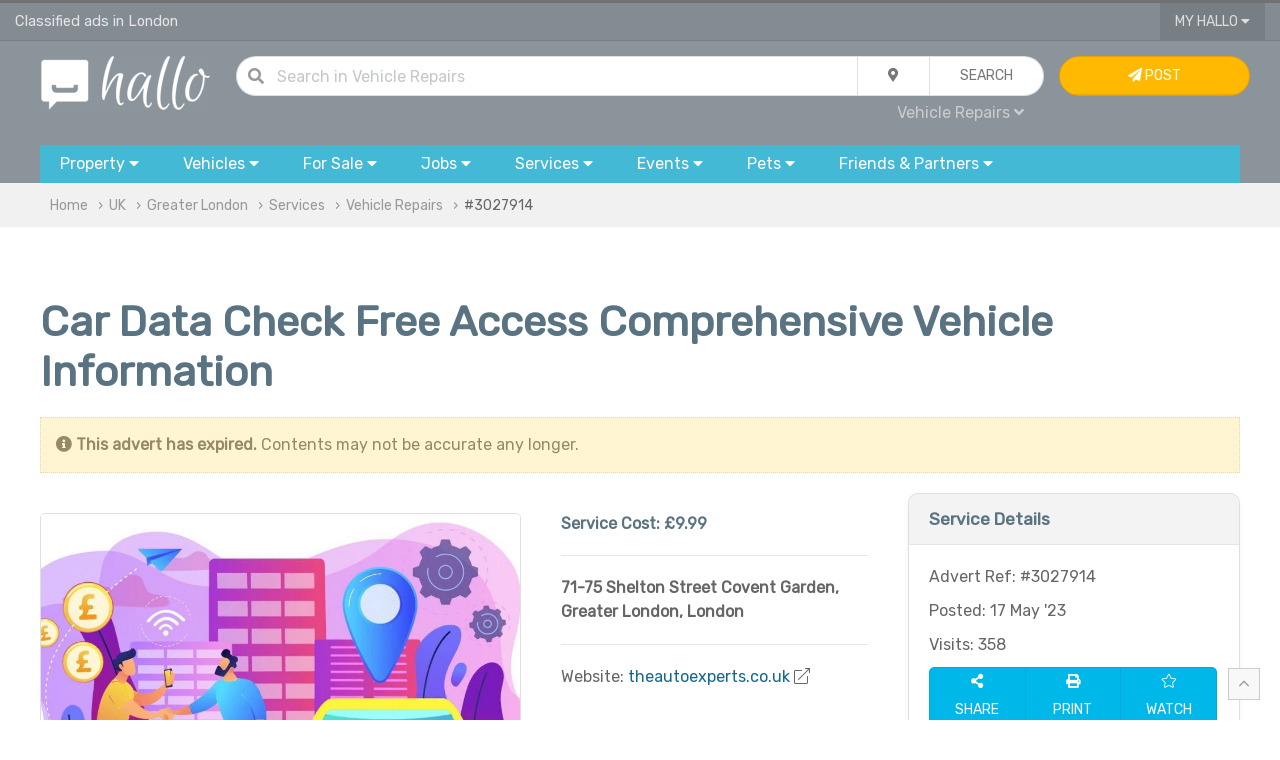

--- FILE ---
content_type: text/html; charset=UTF-8
request_url: https://www.hallo.co.uk/ads/car-van-repair-services/car-data-check-free-access-comprehensive-vehicle-information/3027914
body_size: 13792
content:
<!doctype html>
<html prefix="og: http://ogp.me/ns#">
<head>
    <!-- Global site tag (gtag.js) - Google Analytics -->
    <script async src="https://www.googletagmanager.com/gtag/js?id=UA-144379025-1"></script>
    <script>
        window.dataLayer = window.dataLayer || [];

        function gtag() {
            dataLayer.push(arguments);
        }

        gtag('js', new Date());

        gtag('config', 'UA-144379025-1');
    </script>

            <title>Car Data Check Free  Access Comprehensive Vehicle Information | London | Greater London | Hallo</title>
        <meta charset="utf-8">

    <meta name="viewport" content="width=device-width, initial-scale=1.0, minimum-scale=1.0"/>
    <meta name="keywords" content="Vehicle Repairs, , car repairs, van repairs, repairs, van repairs services, Uk, , London, Greater London, UK"/>
    <meta name="description" content="Perform a free car data check  with The Auto Experts and access comprehensive information about any vehicle. Obtain vital details such as make, m"/>
    <link rel="shortcut icon" href="/favicon.ico" type="image/x-icon">


    <meta property="og:title" content="Car Data Check Free  Access Comprehensive Vehicle Information | London | Greater London | Hallo"/>
    <meta property="og:description" content="Perform a free car data check  with The Auto Experts and access comprehensive information about any vehicle. Obtain vital details such as make, m"/>
    <meta property="og:type" content="website"/>
    <meta property="og:url" content="https://www.hallo.co.uk/ads/car-van-repair-services/car-data-check-free-access-comprehensive-vehicle-information/3027914"/>
    <meta property="og:site_name" content="Hallo.co.uk">
    <meta property="og:locale" content="en_GB">
    <meta property="og:country-name" content="United Kingdom"/>

    
    <meta name="robots" content="index, follow"/>

                <meta property="og:image" content="https://cnt.hallo.co.uk/u/185930/i/1684326137_free_hpi_checker.jpg"/>
        <meta property="og:image:alt" content="preview image 1 for Car Data Check Free  Access Comprehensive Vehicle Information"/>
    
            <meta property="og:region" content="Greater London"/>
                <meta property="og:locality" content="London"/>
                <meta property="og:postal-code" content="WC2H 9JQ"/>
        <meta property="og:phone_number" content="+447592303512"/>


    <meta name="twitter:card" content="summary"/>
    <meta name="twitter:site" content="@hallo_uk"/>
    <meta name="twitter:title" content="Car Data Check Free  Access Comprehensive Vehicle Information | London | Greater London | Hallo"/>
            <meta name="twitter:image" content="https://cnt.hallo.co.uk/u/185930/i/1684326137_free_hpi_checker.jpg"/>
        <meta name="twitter:url" content="https://www.hallo.co.uk/ads/car-van-repair-services/car-data-check-free-access-comprehensive-vehicle-information/3027914"/>
    <meta name="twitter:description" content="Perform a free car data check  with The Auto Experts and access comprehensive information about any vehicle. Obtain vital details such as make, m"/>

            <link rel="canonical" href="https://www.hallo.co.uk/ads/car-van-repair-services/car-data-check-free-access-comprehensive-vehicle-information/3027914"/>
    
                <link href="/css/uikit.min.css?v=6" rel="stylesheet">
        <link href="/css/grid.min.css?v=6" rel="stylesheet">
        <link href="/css/app.css?v=6" rel="stylesheet">
        <link href="/css/toggles.css?v=6" rel="stylesheet">
        <link href="/css/theme-default.css?v=6" rel="stylesheet">
        <link href="/css/fa.min.css?v=6" rel="stylesheet">
        <link href="/css/fa-solid.min.css?v=6" rel="stylesheet">
        <link href="/css/fa-light.min.css?v=6" rel="stylesheet">
        <link href="/css/fa-brands.min.css?v=6" rel="stylesheet">
        <link href="/css/autocomplete.min.css?v=6" rel="stylesheet">
        <link href="/css/autocomplete.themes.min.css?v=6" rel="stylesheet">
    

        <script>
        var usrSession = false;
        var urlWatch = "/ads/watch/add";
        var urlUnwatch = "/ads/watch/remove";
        var urlFollow = "/my/follow";
        var urlUnfollow = "/my/unfollow";
    </script>
            <script src="/js/uikit.min.js?v=6"></script>
        <script src="/js/jquery.js?v=6"></script>
        <script src="/js/autocomplete.min.js?v=6"></script>
        <script src="/js/global.js?v=6"></script>
    
    <script src="/js/jquery.form.min.js"></script>
    <script>
        function checkContent() {
            email = $("#msg_email").val();
            senderName = $("#msg_user").val();
            if (senderName == '') {
                $("#msg_error").html('Name & valid e-mail address are important when replying to an advert...');
                return false;
            }
            if (email == '') {
                $("#msg_error").html('Name & valid e-mail address are important when replying to an advert...');
                return false;
            }
            return true;
        }

        function validateEmail(email) {
            var re = /^(([^<>()[\]\\.,;:\s@\"]+(\.[^<>()[\]\\.,;:\s@\"]+)*)|(\".+\"))@((\[[0-9]{1,3}\.[0-9]{1,3}\.[0-9]{1,3}\.[0-9]{1,3}\])|(([a-zA-Z\-0-9]+\.)+[a-zA-Z]{2,}))$/;
            return re.test(email);
        }


        function r(who) {
                        var v6611 = '8703512';
            var phone = $(who).text().replace("XXXX", v6611.substring(7 -4));
            $(who).html("<a style='color:white' href='tel:" + phone + "'>" + phone + '</a>');
        }


        function send(wha) {
                        if (!checkContent()) {
                return false;
            }
            $("#msg_error").html('');
            email = $("#msg_email").val();
            if (validateEmail(email)) {
                $("#frm").submit();
            } else {
                $("#msg_error").html('Invalid e-mail address provided...');
            }
                    }

        var options = {
            success: processResponse,
            dataType: 'json'
        };
        $('#frm').ajaxForm(options);

        function processResponse(responseText, statusText, xhr, $form) {
            json = responseText;
            if (json.status == 1) {
                reply();
                notifier(json.msg, 'envelope');
            }
            if (json.status == 0) {
                $("#msg_error").html(json.msg);
            }
        }

        
        function printAd() {
            var url = '/ads/car-van-repair-services/car-data-check-free-access-comprehensive-vehicle-information/3027914?p=print';
            openWin(url, "Print", "800", "640");
        }
    </script>

    <script>
        var loc = 'Uk';

        if (loc.toLowerCase() === 'uk') {
            loc = 'UK';
        }

        $(document).ready(function () {
            $("#q").keypress(function (event) {
                if (event.which == 13) {
                    event.preventDefault();
                    qSearch();
                }
            });
            autocompleteLocation('ql', '/ajax/l/towns_search');
        });

        function setLocation(location) {
            location = location || 'uk';
            $.ajax({
                type: "POST",
                data: {
                    location: location
                },
                async: true,
                url: "/ajax/l/location_set",
            }).done(function (results) {
                if (results.status === 1) {
                    // var pathname = window.location.pathname.split('/');
                    // if(location !== 'uk') {
                    //     pathname[2] = toUrl(location);
                    // } else {
                    //     pathname[2] = '';
                    // }
                    // console.log(window.location.origin)
                    // console.log(pathname.join('/'))
                    // console.log(window.location.search)
                    //
                    // var url = window.location.origin;
                    // console.log(pathname)
                    // if(pathname.length) {
                    //     url += pathname.join('/')
                    // }
                    // url +=window.location.search
                    // window.location.href = '?location='+ toUrl(location);
                }
            });
        }
    </script>
</head>

<body>
    <!-- TOP NAV { -->
        <!-- TOP NAV { -->
<div class="hdr-nav-top">
    <div class="uk-container uk-container-large" style="height: 37px; padding: 0px 15px">
        <div uk-grid class="uk-grid uk-grid-collapse">
            <div class="uk-width-2-3@m uk-width-1-2 uk-text-truncate fc-whi-ed fs-11" style="line-height: 37px" id="top">
                Classified ads in London            </div>
            <div class="uk-width-1-3@m uk-width-1-2 uk-text-right">
                                                <button type="button" class="uk-button uk-button-width-reset uk-button-blank border-remove border-radius-remove" style="padding: 0px 15px">My Hallo <i class="fas fa-caret-down"></i></button>
                <div uk-dropdown="mode: click" class="uk-dropdown uk-dropdown-small" style="">
                    <ul class="uk-nav uk-nav-dropdown uk-text-left">
                                                    <li><a href="/my/sign-in"><i class="fas fa-sign-in"></i> Sign In...</a></li>
                            <li><a href="/register"><i class="fas fa-pen"></i> Sign Up</a></li>
                                            </ul>
                </div>
                                    <a href="#" uk-toggle="target: #navigation-container; cls: uk-visible@m; animation: uk-animation-slide-top;" class="fc-whi uk-margin-small-left uk-hidden@m"><i class="fas fa-bars fs-14"></i></a>
                            </div>
        </div>
    </div>
</div>
<!-- } TOP NAV -->

                                                                                                                                                                                                                                                                                                                                                                                                                                                                                                                                                                                                    
<div class="hdr-nav">
    <!-- NAV { -->
    <div class="uk-container uk-container-large" style="padding: 15px 30px;">
        <div uk-grid class="uk-grid uk-grid-small">
            <div class="uk-width-1-6@m uk-text-center">
                <a href="/" title="Hallo Free Classified Ads"><img alt="Hallo Classifieds Ads" class="uk-width-auto@s uk-width-1-4" src="/gfx/hallo_logo.png"></a>
            </div>
            <div class="uk-width-2-3@m">
                <form class="uk-form">
                    <div class="uk-button-group uk-width-1-1">
                        <dic class="uk-inline uk-width-expand">
                            <div class="uk-form-icon"><i class="fas fa-search"></i></div>
                            <input type="text" class="uk-input uk-width-expand border-radius" style="border-radius: 30px" id="q" value="" placeholder="Search  in Vehicle Repairs ...">
                        </dic>
                        <div class="uk-inline">
                            <button type="button" class="uk-button" id="search_drop"><i class="fas fa-map-marker-alt"></i></button>
                            <div uk-drop="mode: click" >
                                <div class="uk-card uk-card-body uk-card-default uk-card-small">
                                    <div uk-grid class="uk-grid uk-grid-small">
                                        <div class="uk-width-1-1">
                                            <h4>Current Location</h4>
                                        </div>
                                        <div class="uk-width-1-1">
                                            <div class="uk-button-group uk-width-1-1">
                                                <div class="form-icon uk-width-auto uk-form-small"><i class="fas fa-map-marker-alt"></i></div>
                                                <input type="text" name="ql" id="ql" value="UK" class="uk-input uk-form-small uk-width-expand" placeholder="in all UK...">
                                            </div>
                                        </div>
                                        <div class="uk-width-1-1">
                                            <h4>Distance</h4>
                                        </div>
                                        <div class="uk-width-1-1">
                                            <select name="miles_distance" id="miles_distance" class="uk-select uk-form-small uk-width-1-1 uk-width-expand border-radius">
                                                <option selected value="">Within the area</option>
                                                <option  value="3">+3 miles</option>
                                                <option  value="5">+5 miles</option>
                                                <option  value="10">+10 miles</option>
                                                <option  value="15">+15 miles</option>
                                                <option  value="30">+30 miles</option>
                                                <option  value="50">+50 miles</option>
                                                <option  value="75">+75 miles</option>
                                                <option  value="100">+100 miles</option>
                                            </select>
                                        </div>
                                    </div>
                                </div>
                            </div>
                        </div>
                        <button id="qb" class="uk-button uk-width-auto" type="button" onclick="qSearch();"><span class="uk-hidden@m"><i class="fas fa-chevron-right"></i></span><span class="uk-visible@m">Search</span></button>
                    </div>
                    <div class="uk-width-1-1 uk-text-right@m uk-text-center">
                        <div style="padding: 5px">
                            <a id="qc" class="fc-gre fs-12  uk-padding-small">All Categories <i class="fas fa-caret-down"></i></a>
                            <div uk-dropdown="mode: click">
                                <ul class="uk-nav uk-nav-dropdown uk-text-left" style="z-index: 99999">
                                    <li class="uk-nav-header">Search in...</li>
                                    <li><a href="javascript:;" onclick="setCat('All', '');">All</a></li>
                                    <li class="uk-nav-divider"></li>
                                                                                                                                                                                                                                                                                                                                                                                                                                                                                                                                                                                                                                                                                                                                                                                                                                                                                                                                                                                                                                                                                                                                                                                                                                                                                                                                                                    <li><a href="javascript:;" onclick="setCat('Services', 'services')" class="b">Services</a></li>
                                            <li class="uk-nav-divider"></li>
                                                                                            <li><a href="javascript:;" onclick="setCat('Accounting &amp; Finance', 'accounting-financial-services')">Accounting &amp; Finance</a></li>
                                                                                                                                            <li><a href="javascript:;" onclick="setCat('Advertising, Photography &amp; Printing', 'advertising-photography-printing')">Advertising, Photography &amp; Printing</a></li>
                                                                                                                                            <li><a href="javascript:;" onclick="setCat('Legal Advice &amp; Immigration', 'legal-advice-immigration-services')">Legal Advice &amp; Immigration</a></li>
                                                                                                                                            <li><a href="javascript:;" onclick="setCat('Computing &amp; IT', 'computing-and-it-services')">Computing &amp; IT</a></li>
                                                                                                                                            <li><a href="javascript:;" onclick="setCat('Building &amp; Renovation', 'building-and-renovation-services')">Building &amp; Renovation</a></li>
                                                                                                                                            <li><a href="javascript:;" onclick="setCat('Electrical &amp; Plumbing', 'electrical-and-plumbing-services')">Electrical &amp; Plumbing</a></li>
                                                                                                                                            <li><a href="javascript:;" onclick="setCat('Cleaning Services', 'cleaning-services')">Cleaning Services</a></li>
                                                                                                                                            <li><a href="javascript:;" onclick="setCat('Babysitting &amp; Childcare', 'babysitting-and-childcare-services')">Babysitting &amp; Childcare</a></li>
                                                                                                                                            <li><a href="javascript:;" onclick="setCat('Courier, Shipping &amp; Removals', 'courier-shipping-removals-services')">Courier, Shipping &amp; Removals</a></li>
                                                                                                                                            <li><a href="javascript:;" onclick="setCat('Counseling', 'counseling-services')">Counseling</a></li>
                                                                                                                                            <li><a href="javascript:;" onclick="setCat('Health &amp; Beauty', 'health-and-beauty-services')">Health &amp; Beauty</a></li>
                                                                                                                                            <li><a href="javascript:;" onclick="setCat('Tuition &amp; Teaching', 'tuition-and-teaching-services')">Tuition &amp; Teaching</a></li>
                                                                                                                                            <li><a href="javascript:;" onclick="setCat('Translation &amp; Interpreting', 'translation-and-interpreting')">Translation &amp; Interpreting</a></li>
                                                                                                                                            <li><a href="javascript:;" onclick="setCat('Entertainment', 'entertainment-services')">Entertainment</a></li>
                                                                                                                                            <li><a href="javascript:;" onclick="setCat('Travel &amp; Holidays', 'travel-and-holidays')">Travel &amp; Holidays</a></li>
                                                                                                                                            <li><a href="javascript:;" onclick="setCat('Tours &amp; Sightseeing', 'tours-and-sightseeing')">Tours &amp; Sightseeing</a></li>
                                                                                                                                            <li><a href="javascript:;" onclick="setCat('Taxis &amp; Private Hire', 'taxis-and-private-hire')">Taxis &amp; Private Hire</a></li>
                                                                                                                                            <li><a href="javascript:;" onclick="setCat('Rideshare &amp; Car Pooling', 'rideshare-and-car-pooling')">Rideshare &amp; Car Pooling</a></li>
                                                                                                                                            <li><a href="javascript:;" onclick="setCat('Vehicle Repairs', 'car-van-repair-services')">Vehicle Repairs</a></li>
                                                                                                                                            <li><a href="javascript:;" onclick="setCat('Tools &amp; Equipment Hire', 'tools-and-equipment-hire')">Tools &amp; Equipment Hire</a></li>
                                                                                                                                            <li><a href="javascript:;" onclick="setCat('Astrology &amp; Psychics', 'astrology-and-psychics')">Astrology &amp; Psychics</a></li>
                                                                                                                                            <li><a href="javascript:;" onclick="setCat('Security &amp; Safety Services', 'security-and-safety-services')">Security &amp; Safety Services</a></li>
                                                                                                                                                                                                                                                                                                                                                                                                                                                                                                                                                                                                                                                                                                                                                                                                                    

                                                                            <script>
                                            $(document).ready(function () {
                                                setCat('Vehicle Repairs', 'car-van-repair-services')
                                            });
                                        </script>
                                                                    </ul>
                            </div>
                        </div>
                        <span id="qcu" style="display: none"></span>
                    </div>
                </form>
            </div>
            <div class="uk-width-1-6@m uk-visible@m">
                                    <a class="uk-button uk-button uk-button-warning uk-width-1-1" href="/my/sign-in"> <i class="fas fa-paper-plane"></i> Post <span class="uk-visible@xl"> Advert</span></a>
                            </div>
        </div>
    </div>
    <!-- } NAV -->

    <!-- CATS { -->
        <div class="uk-container uk-container-large uk-visible@m" id="navigation-container">
        <div id="navigation">
            <button type="button" class="uk-button uk-width-auto">
                <div class="uk-visible@m">Property <i class="fas fa-caret-down"></i></div>
                <div class="uk-hidden@m"><i class="fas fa-home fs-20 fc-whi" style="line-height: 15pt;"></i></div>
                <div class="uk-hidden@m fc-whi uk-text-center fs-9 uk-text-uppercase" style="line-height: 10pt; margin-bottom: 15px">Property</div>
            </button>
            <div uk-dropdown="mode: click; pos: bottom-justify; boundary: #navigation; boundary-align: true" class="uk-panel-scrollable">
                <div class="bubble">
                    <div class="uk-grid" uk-grid>
                        <div class="uk-width-2-3@m">
                            <div class="uk-card uk-card-body uk-column-1-2@s">
                                <ul class="uk-nav uk-dropdown-nav">
                                    <li class="uk-nav-header fs-13">Property for Rent</li>
                                                                            <li>
                                            <a class="fs-12" href="/flats-and-houses-to-rent" title="Flats &amp; Houses">Flats &amp; Houses</a>
                                        </li>
                                                                            <li>
                                            <a class="fs-12" href="/rooms-to-rent-and-flatshare" title="Rooms">Rooms</a>
                                        </li>
                                                                            <li>
                                            <a class="fs-12" href="/office-space-to-rent" title="Office Space">Office Space</a>
                                        </li>
                                                                            <li>
                                            <a class="fs-12" href="/retail-office-industrial-units-to-rent" title="Retail, Office &amp; Industrial Units">Retail, Office &amp; Industrial Units</a>
                                        </li>
                                                                            <li>
                                            <a class="fs-12" href="/parking-storage-garage-to-rent" title="Parking, Storage &amp; Garage">Parking, Storage &amp; Garage</a>
                                        </li>
                                                                            <li>
                                            <a class="fs-12" href="/holiday-rentals-and-home-swap" title="Holiday Rentals &amp; Home Swap">Holiday Rentals &amp; Home Swap</a>
                                        </li>
                                                                            <li>
                                            <a class="fs-12" href="/hotels-hostels-short-stay-lettings" title="Hotels, Hostels &amp; Short Stay">Hotels, Hostels &amp; Short Stay</a>
                                        </li>
                                                                        <li class="uk-nav-header fs-13">Property for Sale</li>
                                                                            <li>
                                            <a class="fs-12" href="/flats-and-houses-for-sale" title="Flats &amp; Houses">Flats &amp; Houses</a>
                                        </li>
                                                                            <li>
                                            <a class="fs-12" href="/flats-and-houses-overseas-for-sale" title="Flats &amp; Houses Overseas">Flats &amp; Houses Overseas</a>
                                        </li>
                                                                            <li>
                                            <a class="fs-12" href="/retail-office-industrial-units-for-sale" title="Retail, Office &amp; Industrial Units">Retail, Office &amp; Industrial Units</a>
                                        </li>
                                                                    </ul>
                            </div>
                        </div>
                        <div class="uk-width-1-3@m bc-whi-d border-radius border-radius-left-remove uk-visible@m">
                            <div class="uk-card-body">
                                <div class="uk-margin-auto uk-text-middle uk-text-center">
                                <span class="fa-stack fa-2x">
                                    <i class="fas fa-circle fa-stack-2x fc-gre-ed"></i>
                                    <i class="fas fa-home fa-stack-1x fc-whi"></i>
                                </span>
                                </div>
                                <ul class="uk-list uk-list-divider">
                                    <li><i class="fas fa-bookmark"></i> Browse ads for house and flats rentals in UK.</li>
                                    <li><i class="fas fa-bookmark"></i> Find room to rent and flatshare in UK.</li>
                                    <li><i class="fas fa-bookmark"></i> Find the perfect tenants in UK - advertise your house or flat for rent.
                                </ul>
                            </div>
                        </div>
                    </div>
                </div>
            </div>


            <button type="button" class="uk-button uk-width-auto">
                <span class="uk-visible@m">Vehicles <i class="fas fa-caret-down"></i></span>
                <div class="uk-hidden@m"><i class="fas fa-car fs-20 fc-whi" style="line-height: 15pt;"></i></div>
                <div class="uk-hidden@m fc-whi uk-text-center fs-9 uk-text-uppercase" style="line-height: 10pt; margin-bottom: 15px">Cars</div>
            </button>
            <div uk-dropdown="mode: click; pos: bottom-justify; boundary: #navigation; boundary-align: true" class="uk-panel-scrollable">
                <div class="bubble">
                    <div uk-grid class="uk-grid">
                        <div class="uk-width-2-3@m">
                            <div class="uk-card uk-card-body uk-column-1-2@m">
                                <ul class="uk-nav uk-nav-dropdown">
                                    <li class="uk-nav-header fs-13">Cars, Commercial Vehicles & Boats</li>
                                                                            <li>
                                            <a class="fs-12" href="/cars" title="Cars">Cars</a>
                                        </li>
                                                                            <li>
                                            <a class="fs-12" href="/vans-and-commercial-vehicles" title="Vans &amp; Commercial Vehicles">Vans &amp; Commercial Vehicles</a>
                                        </li>
                                                                            <li>
                                            <a class="fs-12" href="/scooters-motorcycles-for-sale" title="Scooters &amp; Motorcycles">Scooters &amp; Motorcycles</a>
                                        </li>
                                                                            <li>
                                            <a class="fs-12" href="/cars-vans-parts-and-salvage" title="Vehicles Parts &amp; Accessories">Vehicles Parts &amp; Accessories</a>
                                        </li>
                                                                            <li>
                                            <a class="fs-12" href="/bicycles" title="Bicycles">Bicycles</a>
                                        </li>
                                                                            <li>
                                            <a class="fs-12" href="/boats-for-sale" title="Boats">Boats</a>
                                        </li>
                                                                            <li>
                                            <a class="fs-12" href="/plates-registration-for-sale" title="Plates &amp; Regs For Sale">Plates &amp; Regs For Sale</a>
                                        </li>
                                                                            <li>
                                            <a class="fs-12" href="/caravans-motorhomes-for-sale" title="Caravans &amp; Motorhomes">Caravans &amp; Motorhomes</a>
                                        </li>
                                                                    </ul>
                            </div>
                        </div>
                        <div class="uk-width-1-3@m bc-whi-d border-radius border-radius-left-remove uk-visible@m">
                            <div class="uk-card-body">
                                <div class="uk-margin-auto uk-text-middle uk-text-center">
                                <span class="fa-stack fa-2x">
                                    <i class="fas fa-circle fa-stack-2x fc-gre-ed"></i>
                                    <i class="fas fa-car fa-stack-1x fc-whi"></i>
                                </span>
                                </div>
                                <ul class="uk-list uk-list-divider">
                                    <li><i class="fas fa-bookmark"></i> Buy or sell your car, van, caravans or boat for sale in UK.</li>
                                    <li><i class="fas fa-bookmark"></i> Sell your car or van quickly with our VRM look up service.</li>
                                    <li><i class="fas fa-bookmark"></i> Pay on site after inspection of the vehicle.</li>
                                </ul>
                            </div>
                        </div>
                    </div>
                </div>
            </div>


            <button type="button" class="uk-button">
                <span class="uk-visible@m">For Sale <i class="fas fa-caret-down"></i></span>
                <div class="uk-hidden@m"><i class="fas fa-tags fs-20 fc-whi" style="line-height: 15pt;"></i></div>
                <div class="uk-hidden@m fc-whi uk-text-center fs-9 uk-text-uppercase" style="line-height: 10pt; margin-bottom: 15px">Items</div>
            </button>
            <div uk-dropdown="mode: click; pos: bottom-justify; boundary: #navigation; boundary-align: true" class="uk-panel-scrollable">
                <div class="bubble">
                    <div class="uk-grid" uk-grid>
                        <div class="uk-width-2-3@m">
                            <div class="uk-card uk-card-body uk-column-1-3@m">
                                <ul class="uk-nav uk-nav-dropdown">
                                    <li class="uk-nav-header fs-13">Electronics</li>
                                                                            <li>
                                            <a class="fs-12" href="/computers-laptops-servers" title="Computers, Laptops &amp; Servers">Computers, Laptops &amp; Servers</a>
                                        </li>
                                                                            <li>
                                            <a class="fs-12" href="/mobiles-tablets-handhelds" title="Mobiles, Tablets &amp; Handhelds">Mobiles, Tablets &amp; Handhelds</a>
                                        </li>
                                                                            <li>
                                            <a class="fs-12" href="/tvs-home-entertainment-systems" title="TV &amp; Home Entertainment">TV &amp; Home Entertainment</a>
                                        </li>
                                                                            <li>
                                            <a class="fs-12" href="/audio-hi-fi-systems" title="Audio &amp; Hi-Fi">Audio &amp; Hi-Fi</a>
                                        </li>
                                                                            <li>
                                            <a class="fs-12" href="/video-games-consoles" title="Video Games &amp; Consoles">Video Games &amp; Consoles</a>
                                        </li>
                                                                            <li>
                                            <a class="fs-12" href="/software-for-sale" title="Software">Software</a>
                                        </li>
                                                                            <li>
                                            <a class="fs-12" href="/cameras-and-photography" title="Cameras &amp; Photography">Cameras &amp; Photography</a>
                                        </li>
                                                                            <li>
                                            <a class="fs-12" href="/pc-office-peripherals-accessories" title="Peripherals &amp; Accessories">Peripherals &amp; Accessories</a>
                                        </li>
                                                                            <li>
                                            <a class="fs-12" href="/telephony-surveilance-networking" title="Telephony, Surveilance &amp; Networking">Telephony, Surveilance &amp; Networking</a>
                                        </li>
                                                                            <li>
                                            <a class="fs-12" href="/in-car-equipment" title="In-Car Entertainment">In-Car Entertainment</a>
                                        </li>
                                                                            <li>
                                            <a class="fs-12" href="/medical-dental-equipment" title="Medical &amp; Dental Equipment">Medical &amp; Dental Equipment</a>
                                        </li>
                                                                        <li class="uk-nav-header fs-13">Home & Garden</li>
                                                                            <li>
                                            <a class="fs-12" href="/furniture-for-sale" title="Furniture">Furniture</a>
                                        </li>
                                                                            <li>
                                            <a class="fs-12" href="/appliances-for-sale" title="Appliances">Appliances</a>
                                        </li>
                                                                            <li>
                                            <a class="fs-12" href="/flooring-carpets-vynil-for-sale" title="Flooring">Flooring</a>
                                        </li>
                                                                            <li>
                                            <a class="fs-12" href="/home-textiles-curtains-bedding-for-sale" title="Textiles">Textiles</a>
                                        </li>
                                                                            <li>
                                            <a class="fs-12" href="/lighting" title="Lighting">Lighting</a>
                                        </li>
                                                                            <li>
                                            <a class="fs-12" href="/garden-tools-equipment-for-sale" title="Garden Tools &amp; Equipment">Garden Tools &amp; Equipment</a>
                                        </li>
                                                                            <li>
                                            <a class="fs-12" href="/gardening-plants-and-supplies" title="Gardening Supplies">Gardening Supplies</a>
                                        </li>
                                                                            <li>
                                            <a class="fs-12" href="/cleaning-and-maintenance" title="Cleaning &amp; Maintenance">Cleaning &amp; Maintenance</a>
                                        </li>
                                                                            <li>
                                            <a class="fs-12" href="/crafts-and-accessories" title="Crafts &amp; Accessories">Crafts &amp; Accessories</a>
                                        </li>
                                                                            <li>
                                            <a class="fs-12" href="/food-and-drink" title="Food &amp; Drink">Food &amp; Drink</a>
                                        </li>
                                                                            <li>
                                            <a class="fs-12" href="/toys-and-games" title="Toys &amp; Games">Toys &amp; Games</a>
                                        </li>
                                                                            <li>
                                            <a class="fs-12" href="/freebies" title="Freebies">Freebies</a>
                                        </li>
                                                                        <li class="uk-nav-header fs-13">Fashion</li>
                                                                            <li>
                                            <a class="fs-12" href="/men-women-kids-clothes" title="Clothing">Clothing</a>
                                        </li>
                                                                            <li>
                                            <a class="fs-12" href="/shoes-and-footware" title="Footware">Footware</a>
                                        </li>
                                                                            <li>
                                            <a class="fs-12" href="/fashion-accessories" title="Accessories">Accessories</a>
                                        </li>
                                                                            <li>
                                            <a class="fs-12" href="/jewellery-and-watches" title="Jewellery &amp; Watches">Jewellery &amp; Watches</a>
                                        </li>
                                                                            <li>
                                            <a class="fs-12" href="/health-and-beauty" title="Health &amp; Beauty">Health &amp; Beauty</a>
                                        </li>
                                                                        <li class="uk-nav-header fs-13">Baby</li>
                                                                            <li>
                                            <a class="fs-12" href="/baby-clothes-shoes-and-accessories" title="Clothes, Shoes &amp; Accessories">Clothes, Shoes &amp; Accessories</a>
                                        </li>
                                                                            <li>
                                            <a class="fs-12" href="/pushchairs-prams-and-car-seats" title="Pushchairs, Prams &amp; Car Seats">Pushchairs, Prams &amp; Car Seats</a>
                                        </li>
                                                                            <li>
                                            <a class="fs-12" href="/baby-maternity-and-pregnancy" title="Maternity &amp; Pregnancy">Maternity &amp; Pregnancy</a>
                                        </li>
                                                                            <li>
                                            <a class="fs-12" href="/baby-and-kids-activity-toys" title="Toys &amp; Activity">Toys &amp; Activity</a>
                                        </li>
                                                                        <li class="uk-nav-header fs-13">Tools & Materials</li>
                                                                            <li>
                                            <a class="fs-12" href="/power-tools-and-equipment-for-sale" title="Power Tools &amp; Equipment">Power Tools &amp; Equipment</a>
                                        </li>
                                                                            <li>
                                            <a class="fs-12" href="/building-materials" title="Building Materials">Building Materials</a>
                                        </li>
                                                                            <li>
                                            <a class="fs-12" href="/plumbing-materials" title="Plumbing Materials">Plumbing Materials</a>
                                        </li>
                                                                            <li>
                                            <a class="fs-12" href="/electrical-materials" title="Electrical Materials">Electrical Materials</a>
                                        </li>
                                                                            <li>
                                            <a class="fs-12" href="/fixings-and-hand-tools" title="Fixing &amp; Hand Tools">Fixing &amp; Hand Tools</a>
                                        </li>
                                                                            <li>
                                            <a class="fs-12" href="/access-equipment" title="Access">Access</a>
                                        </li>
                                                                        <li class="uk-nav-header fs-13">Collectibles & Antiques</li>
                                                                            <li>
                                            <a href="/antique-old-printed-photographic" title="Printed &amp; Photographic">Printed &amp; Photographic</a>
                                        </li>
                                                                            <li>
                                            <a href="/antique-tools-and-equipment" title="Tools &amp; Equipment">Tools &amp; Equipment</a>
                                        </li>
                                                                            <li>
                                            <a href="/antique-accessories-and-wearables" title="Accessories &amp; Wearables">Accessories &amp; Wearables</a>
                                        </li>
                                                                            <li>
                                            <a href="/antiuqe-crafts-and-art" title="Art &amp; Craft">Art &amp; Craft</a>
                                        </li>
                                                                            <li>
                                            <a href="/collectibles-and-technology" title="Technology">Technology</a>
                                        </li>
                                                                            <li>
                                            <a href="/minerals-and-fossils" title="Minerals &amp; Fossils">Minerals &amp; Fossils</a>
                                        </li>
                                                                            <li>
                                            <a href="/antique-furniture-for-sale" title="Furniture">Furniture</a>
                                        </li>
                                                                        <li class="uk-nav-header fs-13">Leisure</li>
                                                                            <li>
                                            <a class="fs-12" href="/books-cds-dvds-for-sale" title="Books, CDs, DVDs">Books, CDs, DVDs</a>
                                        </li>
                                                                            <li>
                                            <a class="fs-12" href="/sport-and-activity-equipment-for-sale" title="Sport &amp; Activity Equipment">Sport &amp; Activity Equipment</a>
                                        </li>
                                                                            <li>
                                            <a class="fs-12" href="/music-instruments-for-sale" title="Musical Instruments">Musical Instruments</a>
                                        </li>
                                                                            <li>
                                            <a class="fs-12" href="/hobby-and-crafts" title="Hobby &amp; Crafts">Hobby &amp; Crafts</a>
                                        </li>
                                                                            <li>
                                            <a class="fs-12" href="/celabrations-and-occasions" title="Celebrations &amp; Occasions">Celebrations &amp; Occasions</a>
                                        </li>
                                                                        <li class="uk-nav-header fs-13">Businesses for Sale</li>
                                                                            <li>
                                            <a class="fs-12" href="/domains-and-websites-for-sale" title="Domains &amp; Websites For Sale">Domains &amp; Websites For Sale</a>
                                        </li>
                                                                            <li>
                                            <a class="fs-12" href="/cafes-bars-restaurants-for-sale" title="Cafes, Bars &amp; Restaurants">Cafes, Bars &amp; Restaurants</a>
                                        </li>
                                                                            <li>
                                            <a class="fs-12" href="/shops-and-workshops-for-sale" title="Shops &amp; Workshops">Shops &amp; Workshops</a>
                                        </li>
                                                                            <li>
                                            <a class="fs-12" href="/business-in-services-for-sale" title="Services">Services</a>
                                        </li>
                                                                            <li>
                                            <a class="fs-12" href="/businesses-for-sale" title="Trade, Distribution &amp; Manufacturing">Trade, Distribution &amp; Manufacturing</a>
                                        </li>
                                                                    </ul>
                            </div>
                        </div>
                        <div class="uk-width-1-3@m bc-whi-d border-radius border-radius-left-remove uk-visible@m">
                            <div class="uk-card uk-card-body">
                                <div class="uk-margin-auto uk-text-middle uk-text-center">
                                <span class="fa-stack fa-2x">
                                    <i class="fas fa-circle fa-stack-2x fc-gre-ed"></i>
                                    <i class="fas fa-tags fa-stack-1x fc-whi"></i>
                                </span>
                                </div>
                                <ul class="uk-list uk-list-divider">
                                    <li><i class="fas fa-bookmark"></i> Buy & sell new and used goods and electronics.</li>
                                    <li><i class="fas fa-bookmark"></i> Sell products & events tickets with <i class="fab fa-paypal"></i> PayPal.</li>
                                </ul>
                            </div>
                        </div>
                    </div>
                </div>
            </div>


            <button type="button" class="uk-button">
                <span class="uk-visible@m">Jobs <i class="fas fa-caret-down"></i></span>
                <div class="uk-hidden@m"><i class="fas fa-users fs-20 fc-whi" style="line-height: 15pt;"></i></div>
                <div class="uk-hidden@m fc-whi uk-text-center fs-9 uk-text-uppercase" style="line-height: 10pt; margin-bottom: 15px">Jobs</div>
            </button>
            <div uk-dropdown="mode: click; pos: bottom-justify; boundary: #navigation; boundary-align: true" class="uk-panel-scrollable">
                <div class="bubble">
                    <div class="uk-grid" uk-grid>
                        <div class="uk-width-2-3@m">
                            <div class="uk-card uk-card-body uk-column-1-2@m">
                                <ul class="uk-nav uk-nav-dropdown">
                                    <li class="uk-nav-header fs-13">Pofessional & Retail Job Vacancies</li>
                                                                            <li>
                                            <a href="/jobs-in-telecoms-and-engineering" title="Telecoms &amp; Computers">Telecoms &amp; Computers</a>
                                        </li>
                                                                            <li>
                                            <a href="/jobs-in-admin-and-office" title="Admin &amp; Office">Admin &amp; Office</a>
                                        </li>
                                                                            <li>
                                            <a href="/jobs-in-art-media-and-design" title="Art, Media &amp; Design">Art, Media &amp; Design</a>
                                        </li>
                                                                            <li>
                                            <a href="/jobs-in-business-and-management" title="Business &amp; Management">Business &amp; Management</a>
                                        </li>
                                                                            <li>
                                            <a href="/jobs-in-customer-services" title="Customer Services">Customer Services</a>
                                        </li>
                                                                            <li>
                                            <a href="/jobs-in-education-and-training" title="Education &amp; Training">Education &amp; Training</a>
                                        </li>
                                                                            <li>
                                            <a href="/jobs-in-engineering-and-architecture" title="Engineering &amp; Architecture">Engineering &amp; Architecture</a>
                                        </li>
                                                                            <li>
                                            <a href="/jobs-in-childcare-and-social-care" title="Childcare &amp; Social Care">Childcare &amp; Social Care</a>
                                        </li>
                                                                            <li>
                                            <a href="/jobs-in-medical-and-health" title="Medical &amp; Health">Medical &amp; Health</a>
                                        </li>
                                                                            <li>
                                            <a href="/jobs-in-bar-restaurant-and-hotels" title="Bar, Restaurant &amp; Hotels">Bar, Restaurant &amp; Hotels</a>
                                        </li>
                                                                            <li>
                                            <a href="/jobs-in-sales-and-business-development" title="Sales &amp; Business Development">Sales &amp; Business Development</a>
                                        </li>
                                                                            <li>
                                            <a href="/jobs-in-software-web-development" title="Software &amp; Web Development">Software &amp; Web Development</a>
                                        </li>
                                                                            <li>
                                            <a href="/jobs-in-bands-musicians-djs" title="Bands, Musicians &amp; DJs">Bands, Musicians &amp; DJs</a>
                                        </li>
                                                                            <li>
                                            <a href="/jobs-in-skilled-trade-and-craft" title="Skilled Trade &amp; Craft">Skilled Trade &amp; Craft</a>
                                        </li>
                                                                            <li>
                                            <a href="/jobs-in-accounting-and-finance" title="Accounting &amp; Finance">Accounting &amp; Finance</a>
                                        </li>
                                                                            <li>
                                            <a href="/jobs-in-agriculture" title="Agriculture">Agriculture</a>
                                        </li>
                                                                            <li>
                                            <a href="/jobs-in-aerospace" title="Aerospace">Aerospace</a>
                                        </li>
                                                                            <li>
                                            <a href="/jobs-in-automotive" title="Automotive">Automotive</a>
                                        </li>
                                                                            <li>
                                            <a href="/jobs-in-legal-and-law" title="Legal &amp; Law">Legal &amp; Law</a>
                                        </li>
                                                                            <li>
                                            <a href="/jobs-in-leisure-and-sport" title="Leisure &amp; Sport">Leisure &amp; Sport</a>
                                        </li>
                                                                            <li>
                                            <a href="/jobs-in-logistics-and-distribution" title="Logistics &amp; Distribution">Logistics &amp; Distribution</a>
                                        </li>
                                                                            <li>
                                            <a href="/jobs-in-manufacturing" title="Manufacturing">Manufacturing</a>
                                        </li>
                                                                            <li>
                                            <a href="/volunteer-and-charity-jobs" title="Volunteer &amp; Charity">Volunteer &amp; Charity</a>
                                        </li>
                                                                            <li>
                                            <a href="/jobs-in-public-sector-and-government" title="Public Sector &amp; Government">Public Sector &amp; Government</a>
                                        </li>
                                                                            <li>
                                            <a href="/jobs-in-recruitment" title="Recruitment">Recruitment</a>
                                        </li>
                                                                            <li>
                                            <a href="/jobs-in-science-and-research" title="Science &amp; Research">Science &amp; Research</a>
                                        </li>
                                                                            <li>
                                            <a href="/jobs-in-transport-and-rail" title="Transport &amp; Rail">Transport &amp; Rail</a>
                                        </li>
                                                                            <li>
                                            <a href="/jobs-in-travel-and-tourism" title="Travel &amp; Tourism">Travel &amp; Tourism</a>
                                        </li>
                                                                            <li>
                                            <a href="/jobs-in-retail" title="Retail">Retail</a>
                                        </li>
                                                                            <li>
                                            <a href="/jobs-in-property-and-housing" title="Property &amp; Housing">Property &amp; Housing</a>
                                        </li>
                                                                            <li>
                                            <a href="/jobs-in-insurance" title="Insurance">Insurance</a>
                                        </li>
                                                                            <li>
                                            <a href="/jobs-in-military-and-defence" title="Military &amp; Defence">Military &amp; Defence</a>
                                        </li>
                                                                            <li>
                                            <a href="/general-jobs" title="General Jobs">General Jobs</a>
                                        </li>
                                                                            <li>
                                            <a href="/part-time-and-weekend-jobs" title="Part Time &amp; Weekend">Part Time &amp; Weekend</a>
                                        </li>
                                                                    </ul>
                            </div>
                        </div>
                        <div class="uk-width-1-3@m bc-whi-d border-radius border-radius-left-remove uk-visible@m">
                            <div class="uk-card uk-card-body">
                                <div class="uk-margin-auto uk-text-middle uk-text-center">
                                <span class="fa-stack fa-2x">
                                    <i class="fas fa-circle fa-stack-2x fc-gre-ed"></i>
                                    <i class="fas fa-users fa-stack-1x fc-whi"></i>
                                </span>
                                </div>
                                <ul class="uk-list uk-list-divider">
                                    <li><i class="fas fa-bookmark"></i> Find a full time or part time jobs in Uk.</li>
                                    <li><i class="fas fa-bookmark"></i> Upload your CV and speed up your job applications.</li>
                                    <li><i class="fas fa-bookmark"></i> Are you a job agency? Upload your jobs.</li>
                                </ul>
                            </div>
                        </div>
                    </div>
                </div>
            </div>

            <button type="button" class="uk-button">
                <span class="uk-visible@m">Services <i class="fas fa-caret-down"></i></span>
                <div class="uk-hidden@m"><i class="fas fa-thumbs-up fs-20 fc-whi" style="line-height: 15pt;"></i></div>
                <div class="uk-hidden@m fc-whi uk-text-center fs-9 uk-text-uppercase" style="line-height: 10pt; margin-bottom: 15px">Services</div>
            </button>
            <div uk-dropdown="mode: click; pos: bottom-justify; boundary: #navigation; boundary-align: true" class="uk-panel-scrollable">
                <div class="bubble">
                    <div class="uk-grid" uk-grid>
                        <div class="uk-width-2-3@m">
                            <div class="uk-card uk-card-body uk-column-1-2@m">
                                <ul class="uk-nav uk-nav-dropdown">
                                    <li class="uk-nav-header fs-13">Skilled Services</li>
                                                                            <li><a class="fs-12" href="/accounting-financial-services" title="Accounting &amp; Finance">Accounting &amp; Finance</a></li>
                                                                            <li><a class="fs-12" href="/advertising-photography-printing" title="Advertising, Photography &amp; Printing">Advertising, Photography &amp; Printing</a></li>
                                                                            <li><a class="fs-12" href="/legal-advice-immigration-services" title="Legal Advice &amp; Immigration">Legal Advice &amp; Immigration</a></li>
                                                                            <li><a class="fs-12" href="/computing-and-it-services" title="Computing &amp; IT">Computing &amp; IT</a></li>
                                                                            <li><a class="fs-12" href="/building-and-renovation-services" title="Building &amp; Renovation">Building &amp; Renovation</a></li>
                                                                            <li><a class="fs-12" href="/electrical-and-plumbing-services" title="Electrical &amp; Plumbing">Electrical &amp; Plumbing</a></li>
                                                                            <li><a class="fs-12" href="/cleaning-services" title="Cleaning Services">Cleaning Services</a></li>
                                                                            <li><a class="fs-12" href="/babysitting-and-childcare-services" title="Babysitting &amp; Childcare">Babysitting &amp; Childcare</a></li>
                                                                            <li><a class="fs-12" href="/translation-and-interpreting" title="Translation &amp; Interpreting">Translation &amp; Interpreting</a></li>
                                                                            <li><a class="fs-12" href="/car-van-repair-services" title="Vehicle Repairs">Vehicle Repairs</a></li>
                                                                        <li class="uk-nav-header fs-13">Health & Beauty Services</li>
                                                                            <li><a class="fs-12" href="/counseling-services" title="Counseling">Counseling</a></li>
                                                                            <li><a class="fs-12" href="/health-and-beauty-services" title="Health &amp; Beauty">Health &amp; Beauty</a></li>
                                                                        <li class="uk-nav-header fs-13">Transportation</li>
                                                                            <li><a class="fs-12" href="/courier-shipping-removals-services" title="Courier, Shipping &amp; Removals">Courier, Shipping &amp; Removals</a></li>
                                                                            <li><a class="fs-12" href="/taxis-and-private-hire" title="Taxis &amp; Private Hire">Taxis &amp; Private Hire</a></li>
                                                                            <li><a class="fs-12" href="/rideshare-and-car-pooling" title="Rideshare &amp; Car Pooling">Rideshare &amp; Car Pooling</a></li>
                                                                        <li class="uk-nav-header fs-13">Tuition</li>
                                                                            <li><a class="fs-12" href="/tuition-and-teaching-services" title="Tuition &amp; Teaching">Tuition &amp; Teaching</a></li>
                                                                        <li class="uk-nav-header fs-13">Travel & Entertainment</li>
                                                                            <li><a class="fs-12" href="/entertainment-services" title="Entertainment">Entertainment</a></li>
                                                                            <li><a class="fs-12" href="/travel-and-holidays" title="Travel &amp; Holidays">Travel &amp; Holidays</a></li>
                                                                            <li><a class="fs-12" href="/tours-and-sightseeing" title="Tours &amp; Sightseeing">Tours &amp; Sightseeing</a></li>
                                    
                                    <li class="uk-nav-header fs-13">Other Services</li>
                                                                            <li><a class="fs-12" href="/tools-and-equipment-hire" title="Tools &amp; Equipment Hire">Tools &amp; Equipment Hire</a></li>
                                                                            <li><a class="fs-12" href="/astrology-and-psychics" title="Astrology &amp; Psychics">Astrology &amp; Psychics</a></li>
                                                                    </ul>
                            </div>
                        </div>
                        <div class="uk-width-1-3@m uk-visible@m bc-whi-d border-radius border-radius-left-remove uk-visible@m">
                            <div class="uk-card uk-card-body">
                                <div class="uk-margin-auto uk-text-middle uk-text-center">
                                <span class="fa-stack fa-2x">
                                    <i class="fas fa-circle fa-stack-2x fc-gre-ed"></i>
                                    <i class="fas fa-thumbs-up fa-stack-1x fc-whi"></i>
                                </span>
                                </div>
                                <ul class="uk-list uk-list-divider">
                                    <li><i class="fas fa-bookmark"></i> Advertise your cleaning or removal services business on Hallo in Uk.</li>
                                    <li><i class="fas fa-bookmark"></i> Advertise your services in UK with classified ads.</li>
                                    <li><i class="fas fa-bookmark"></i> Find local services in UK.</li>
                                </ul>
                            </div>
                        </div>
                    </div>
                </div>
            </div>


            <button type="button" class="uk-button">
                <span class="uk-visible@m">Events <i class="fas fa-caret-down"></i></span>
                <div class="uk-hidden@m"><i class="fas fa-ticket fs-20 fc-whi" style="line-height: 15pt;"></i></div>
                <div class="uk-hidden@m fc-whi uk-text-center fs-9 uk-text-uppercase" style="line-height: 10pt; margin-bottom: 15px">Events</div>
            </button>
            <div uk-dropdown="mode: click; pos: bottom-justify; boundary: #navigation; boundary-align: true" class="uk-panel-scrollable">
                <div class="bubble">
                    <div class="uk-grid" uk-grid>
                        <div class="uk-width-2-3@m">
                            <div class="uk-card uk-card-body uk-column-1-1">
                                <ul class="uk-nav uk-nav-dropdown">
                                    <li class="uk-nav-header fs-13">Entertainment</li>
                                                                            <li>
                                            <a class="fs-12" href="/theatre-comedy-musicals-plays" title="Theatre &amp; Performance Art">Theatre &amp; Performance Art</a>
                                        </li>
                                                                            <li>
                                            <a class="fs-12" href="/music-and-concerts" title="Music &amp; Nightlife">Music &amp; Nightlife</a>
                                        </li>
                                                                            <li>
                                            <a class="fs-12" href="/fairs-and-exhibitions" title="Fairs &amp; Exhibitions">Fairs &amp; Exhibitions</a>
                                        </li>
                                                                            <li>
                                            <a class="fs-12" href="/sports-and-leisure-events" title="Sport &amp; Leisure">Sport &amp; Leisure</a>
                                        </li>
                                                                            <li>
                                            <a class="fs-12" href="/networking-events" title="Networking Events">Networking Events</a>
                                        </li>
                                                                            <li>
                                            <a class="fs-12" href="/community-events" title="Community Events">Community Events</a>
                                        </li>
                                                                    </ul>
                            </div>
                        </div>
                        <div class="uk-width-1-3@m bc-whi-d border-radius border-radius-left-remove uk-visible@m">
                            <div class="uk-card uk-card-body">
                                <div class="uk-margin-auto uk-text-middle uk-text-center">
                                <span class="fa-stack fa-2x">
                                    <i class="fas fa-circle fa-stack-2x fc-gre-ed"></i>
                                    <i class="fas fa-ticket fa-stack-1x fc-whi"></i>
                                </span>
                                </div>
                                <ul class="uk-list uk-list-divider">
                                    <li><i class="fas fa-bookmark"></i> Find concerts, music events, classes, theatres and more in Uk.</li>
                                    <li><i class="fas fa-bookmark"></i> Find current and up coming events in UK - concerts, theatres, exhibitions and more.</li>
                                    <li><i class="fas fa-bookmark"></i> Advertise your own event in UK.</li>
                                </ul>
                            </div>
                        </div>
                    </div>
                </div>
            </div>


            <button type="button" class="uk-button">
                <span class="uk-visible@m">Pets <i class="fas fa-caret-down"></i></span>
                <div class="uk-hidden@m"><i class="fas fa-paw fs-20 fc-whi" style="line-height: 15pt;"></i></div>
                <div class="uk-hidden@m fc-whi uk-text-center fs-9 uk-text-uppercase" style="line-height: 10pt; margin-bottom: 15px">Pets</div>
            </button>
            <div uk-dropdown="mode: click; pos: bottom-justify; boundary: #navigation; boundary-align: true" class="uk-panel-scrollable">
                <div class="bubble">
                    <div class="uk-grid" uk-grid>
                        <div class="uk-width-2-3@m">
                            <div class="uk-card uk-card-body uk-column-1-1">
                                <ul class="uk-nav uk-nav-dropdown">
                                    <li class="uk-nav-header fs-13">For Pet Lovers</li>
                                                                            <li>
                                            <a class="fs-12" href="/pets-for-sale" title="Pets For Sale">Pets For Sale</a>
                                        </li>
                                                                            <li>
                                            <a class="fs-12" href="/equipment-and-accessories-for-pets" title="Equipment &amp; Accessories">Equipment &amp; Accessories</a>
                                        </li>
                                                                            <li>
                                            <a class="fs-12" href="/missing-lost-and-found-pets" title="Missing, Lost &amp; Found">Missing, Lost &amp; Found</a>
                                        </li>
                                                                            <li>
                                            <a class="fs-12" href="/petsitters-and-dogwalkers" title="Petsitters &amp; Dogwalkers">Petsitters &amp; Dogwalkers</a>
                                        </li>
                                                                    </ul>
                            </div>
                        </div>
                        <div class="uk-width-1-3@m bc-whi-d border-radius border-radius-left-remove uk-visible@m">
                            <div class="uk-card uk-card-body">
                                <div class="uk-margin-auto uk-text-middle uk-text-center">
                                <span class="fa-stack fa-2x">
                                    <i class="fas fa-circle fa-stack-2x fc-gre-ed"></i>
                                    <i class="fas fa-paw fa-stack-1x fc-whi"></i>
                                </span>
                                </div>
                                <ul class="uk-list uk-list-divider">
                                    <li><i class="fas fa-bookmark"></i> Dogs & puppies, cats & kittens, aquriums, food and accessories .
                                    <li><i class="fas fa-bookmark"></i> Beware of scammers! Never send money upfront.</li>
                                    <li><i class="fas fa-bookmark"></i> Animals should be collected personally, with best of care in transportation.</li>
                                </ul>
                            </div>
                        </div>
                    </div>
                </div>
            </div>

            <button type="button" class="uk-button">
                <span class="uk-visible@m"><span class="uk-hidden@l">Love</span><span class="uk-visible@l">Friends & Partners</span> <i class="fas fa-caret-down"></i></span>
                <div class="uk-hidden@m"><i class="fas fa-heart fs-20 fc-whi" style="line-height: 15pt;"></i></div>
                <div class="uk-hidden@m fc-whi uk-text-center fs-9 uk-text-uppercase" style="line-height: 10pt; margin-bottom: 15px">Love</div>
            </button>
            <div uk-dropdown="mode: click; pos: bottom-justify; boundary: #navigation; boundary-align: true" class="uk-panel-scrollable">
                <div class="bubble">
                    <div class="uk-grid" uk-grid>
                        <div class="uk-width-2-3@m">
                            <div class="uk-card uk-card-body uk-column-1-1">
                                <ul class="uk-nav uk-nav-dropdown">
                                    <li class="uk-nav-header fs-13">Friends & Partners</li>
                                                                            <li>
                                            <a class="fs-12" href="/friends">Friends</a>
                                        </li>
                                                                            <li>
                                            <a class="fs-12" href="/women-seeking-women">Women Seeking Women</a>
                                        </li>
                                                                            <li>
                                            <a class="fs-12" href="/women-seeking-men">Women Seeking Men</a>
                                        </li>
                                                                            <li>
                                            <a class="fs-12" href="/men-seeking-women">Men Seeking Women</a>
                                        </li>
                                                                            <li>
                                            <a class="fs-12" href="/men-seeking-men">Men Seeking Men</a>
                                        </li>
                                                                            <li>
                                            <a class="fs-12" href="/casual-encounters">Casual Encounters</a>
                                        </li>
                                                                            <li>
                                            <a class="fs-12" href="/escorts_and_massages">Escorts &amp; Massages</a>
                                        </li>
                                                                            <li>
                                            <a class="fs-12" href="/agencies">Dating &amp; Matchmaking Services</a>
                                        </li>
                                                                    </ul>
                            </div>
                        </div>
                        <div class="uk-width-1-3@m bc-whi-d border-radius border-radius-left-remove uk-visible@m">
                            <div class="uk-card uk-card-body">
                                <div class="uk-margin-auto uk-text-middle uk-text-center">
                                <span class="fa-stack fa-2x">
                                    <i class="fas fa-circle fa-stack-2x fc-gre-ed"></i>
                                    <i class="fas fa-heart fa-stack-1x fc-whi"></i>
                                </span>
                                </div>
                                <ul class="uk-list uk-list-divider">
                                    <li><i class="fas fa-bookmark"></i> Find friends and date other women and men in UK.
                                    <li><i class="fas fa-bookmark"></i> Advertise health & beauty or massage services with <a class="uk-link-muted" href="javascript:;" onclick="openWin('/help/adbid.html', 'ab', 512, 384)">AdBids</a>.</li>
                                    <li><i class="fas fa-bookmark"></i> Bump-up your adverts automatically every 7 days with <a class="uk-link-muted" href="javascript:;" onclick="openWin('/help/adbot.html', 'ab', 512, 384)">AdBots</a>.</li>
                                </ul>
                            </div>
                        </div>
                    </div>
                </div>
            </div>
        </div>
                    <script>
                setCat('Vehicle Repairs', 'car-van-repair-services');
            </script>
                        <!-- } CATS -->
    </div>
</div>
    <!-- TOP NAV } -->

    <div class="sub-nav">
        <div class="uk-container uk-container-large">
            <ul class="uk-breadcrumb" style="padding: 10px;">
                <li><a href="/"><span class="uk-visible@m">Home</span><span class="uk-hidden@m"><i class="fas fa-home"></i></span></a></li>

                                    <li class="uk-visible@m"><a href="/car-van-repair-services">UK</a></li>
                
                                    <li class="uk-visible@m"><a href="/car-van-repair-services/greater-london">Greater London</a></li>
                
                                                                                <li><a href="/services/london">Services</a></li>
                                        <li><a href="/car-van-repair-services/london">Vehicle Repairs</a></li>
                

                                <li class="uk-active"><span>#3027914</span></li>
            </ul>
        </div>
    </div>

<!-- BODY { -->
<div class="uk-container uk-container-large" style="margin-bottom: 30px; min-height: 800px;">
                    <main class="uk-container uk-container-large uk-margin-auto" style="margin-bottom: 30px; min-height: 800px;">
        <header class="uk-width-1-1 uk-margin-large-top">
            <h1 class="uk-article-title">Car Data Check Free  Access Comprehensive Vehicle Information</h1>
                                        <div class="uk-alert uk-alert-warning"><i class="fas fa-info-circle"></i> <strong>This advert has expired.</strong> Contents may not be accurate any longer.</div>
                    </header>
        <div uk-grid class="uk-grid uk-margin-top">
            <div class="uk-width-7-10@l">
                <div uk-grid class="uk-grid">
                    <div class="uk-width-3-5@m uk-margin-top">
                        <div class="uk-cover-container">
                            <div id="slideshow_images" class="uk-visible-toggle uk-light" uk-slideshow="ratio: 4:3">
                                <div uk-lightbox="animation: slide">
                                    <ul class="uk-slideshow-items uk-border-rounded box-window">
                                                                                                                                                                                                                                <li>
                                                    <a class="uk-position-cover" data-type="image" href="https://cnt.hallo.co.uk/u/185930/i/1684326137_free_hpi_checker.jpg" data-caption="Car Data Check Free  Access Comprehensive Vehicle Information 2">
                                                        <img  src="https://cnt.hallo.co.uk/u/185930/i/1684326137_free_hpi_checker.jpg" title="Car Data Check Free  Access Comprehensive Vehicle Information 2" alt="Car Data Check Free  Access Comprehensive Vehicle Information 2 Image" class="uk-border-rounded" uk-cover>
                                                    </a>
                                                </li>
                                                                                                                        </ul>
                                    <i class="fal fa-search-plus fc-whi uk-position-absolute fs-14" style="margin-top: -40px; z-index: 999; padding: 10px"></i>
                                </div>
                                <div class="uk-margin-small-top">
                                    <ul class="uk-thumbnav uk-child-width-1-6@m uk-child-width-1-5">
                                                                                                                                    <li uk-slideshow-item="0" id="image_185930">
                                                    <a href="javascript:;">
                                                        <img  src="https://cnt.hallo.co.uk/u/185930/i/1684326137_free_hpi_checker.jpg" class="uk-margin uk-border-rounded border-width-1 border-color-gre-m">
                                                    </a>
                                                </li>
                                                                                                                        </ul>
                                </div>
                            </div>
                        </div>
                    </div>
                    <div class="uk-width-2-5@m  uk-margin-top">
                        <div class="uk-margin-small"><h4>Service Cost: <span id="itemPrice" iteprop="price">£9.99 </span></h4></div>
                        <hr>
                                                <div class="uk-margin-small">
                            <strong>
                                <span>71-75 Shelton Street Covent Garden</span>,                                 <span></span>                                <span>Greater London</span>,                                 <span>London</span>
                            </strong>
                        </div>
                        <div class="uk-margin-small"> </div>
                                                
                                                <hr>
                                                    <div class="uk-width-1-1 uk-margin" style="text-align: left">
                                Website: <a rel="noopener nofollow" href="https://theautoexperts.co.uk/" target="_blank">theautoexperts.co.uk</a> <i class="fal fa-external-link"></i>
                            </div>
                                            </div>

                    <div class="uk-width-1-1 uk-margin-top">
                        <section>
                            <article>
                                <div class="uk-card uk-card-default uk-card-small box-window">
                                    <div class="uk-card-body">

                                        <div uk-grid class="uk-grid uk-grid-small uk-margin-medium-bottom">
                                                                                                                                </div>
                                        <p>Perform a free car data check&nbsp; with The Auto Experts and access comprehensive information about any vehicle. Obtain vital details such as make, model, year, MOT history, mileage, and more. Make informed decisions with our reliable and convenient car data check service. Explore now and gain valuable insights into the history and specifications of your potential car purchase.</p>
                                    </div>
                                    <div class="uk-card-footer uk-text-right">
                                        <div id="recommend" style="padding: 5px 10px; background-color: #ECECEC; display: inline-block; border-radius: 4px;">
                                            <a href="/contact-us.html?s=recommendation" class="fs-10 fc-bla-el no-underline uk-link-muted"><i class="fas fa-lightbulb-o fs-12"></i> Make Recommendation</a>
                                        </div>
                                        <div id="report" style="padding: 5px 10px; background-color: #ECECEC; display: inline-block; border-radius: 5px; margin-left: 5px;">
                                            <a href="/spam-reporting.html?ref=3027914" class="fs-10 fc-bla-el no-underline uk-link-muted" rel="nofollow"><i class="fas fa-exclamation-triangle fs-12"></i> Report This Advert</a>
                                        </div>
                                    </div>
                                </div>
                            </article>
                        </section>

                    </div>
                </div>

                                <hr>
            </div>
            <!-- } LEFT SIDE -->

            <!-- RIGHT SIDE { -->
            <div class="uk-width-3-10@l">
                                <div class="uk-card uk-card-small uk-card-default box-window">
                    <div class="uk-card-header">
                        <h3>Service Details</h3>
                    </div>
                    <div class="uk-card-body">
                        <div class="uk-margin-small">Advert Ref: #3027914</div>
                        <div class="uk-margin-small">Posted: 17 May &#039;23
                                                                                </div>
                        <div class="uk-margin-small">Visits: 358</div>
                        <div class="uk-button-group advert-buttons uk-width-1-1">
                            <button type="button" class="uk-button uk-button-small uk-button-primary uk-width-1-3">
                                <div><i class="fas fa-share-alt"></i></div>
                                <div>Share</div>
                            </button>
                            <div uk-dropdown="mode: click" class="uk-dropdown-small uk-dropdown-box">
                                <ul class="uk-nav uk-nav-dropdown">
                                    <li><a href="https://www.facebook.com/sharer/sharer.php?u=https://www.hallo.co.uk/a/3027914" target="_blank"><i class="fab fa-facebook"></i> Post</a></li>
                                    <li><a href="https://twitter.com/share?text=Car%20Data%20Check%20Free%20%20Access%20Comprehensive%20Vehicle%20Information&url=https://www.hallo.co.uk/a/3027914" target="_blank"><i class="fas fa-twitter"></i> Tweet</a></li>
                                    <li><a href="mailto:?subject=Have%20a%20look%20at%3A%20Car%20Data%20Check%20Free%20%20Access%20Comprehensive%20Vehicle%20Information&body=Hi%2C%20I%20found%20this%20advert%20and%20I%20thought%20you%20may%20like%20it%20https://www.hallo.co.uk/ads/car-van-repair-services/car-data-check-free-access-comprehensive-vehicle-information/3027914"><i class="fas fa-envelope"></i> Email</a></li>
                                </ul>
                            </div>
                            <button type="button" class="uk-button uk-button-small uk-button-primary uk-width-1-3" onclick="printAd()">
                                <div><i class="fas fa-print"></i></div>
                                <div>Print</div>
                            </button>
                                                            <button type="button" class="uk-button uk-button-small uk-button-primary uk-width-1-3" onClick="watchAdvert('3027914)', this, 1)" id="watchBtn">
                                    <div><i class="fal fa-star"></i></div>
                                    <div>Watch</div>
                                </button>
                                                    </div>

                                                    <hr>
                            <button type="button" class="uk-button uk-button-success uk-width-1-1" onClick="reply()"><i class="fas fa-comment-alt"></i> Reply to Advert</button>

                            <form class="uk-form" action="/ajax/message/send" id="frm" name="frm" method="POST">
                                <div id="reply" style="display: none">
                                    <br>
                                    <div id="msg_error"  class="uk-alert-danger"></div>
                                    <hr>
                                    <div class="uk-form-help-block b">Re: Car Data Check Free  Access Comprehensive Vehicle Information.</div>
                                    <input type="text" name="user" id="msg_user" class="uk-input uk-form-small uk-width-1-1 uk-margin-top" placeholder="Your Name ..." value=" ">
                                    <input type="text" name="email" id="msg_email" class="uk-input uk-form-small uk-width-1-1 uk-margin-top" placeholder="Your E-mail Address..." value="">
                                    <input type="text" class="uk-input uk-form-small uk-width-1-1 uk-margin-top" placeholder="To: jameswardprowse" disabled style="font-weight: bold">
                                    <textarea name="message" id="msg_message" class="uk-textarea uk-form-small uk-width-1-1 uk-margin-top" placeholder="Your Message..." rows="8"></textarea>
                                    <input type="hidden" name="aid" value="3027914">
                                    <button type="button" class="uk-button uk-button-primary uk-width-1-1 uk-margin-top" onclick="send()"><i class="fas fa-comment"></i> Send Message...</button>
                                </div>
                            </form>
                                            </div>
                </div>
                <div id="report" class="uk-width-1-1 uk-margin-small-top uk-margin-bottom uk-text-right">
                    <a href="/spam-reporting.html?ref=3027914" class="fs-10 fc-bla-el uk-link-muted no-underline"><i class="fas fa-exclamation-triangle"></i> Report This Advert</a>
                </div>
                                                    <section class="uk-card uk-card-default uk-card-small box-window">
                        <div class="uk-card-body fs-11">
                            <div style="-webkit-border-radius: 50%; border-radius: 50%; border: 4px solid #CCCCCC; width: 80px; height: 79px; background-image: url('/gfx/logos/user-blank-logo.png'); background-size:cover; margin-top: 0px; float: right; position: relative; "></div>
                            <div class="uk-align-left" style="margin-right: 5px; margin-bottom: 10px">
                                <h3>Poster Details</h3>
                                <div class="uk-margin-small">User: jameswardprowse</div>
                                <div class="uk-margin-small">Member since 17 May &#039;23</div>
                                <div class="uk-margin-small">Postings: 0</div>
                                <div class="uk-margin-small">Followers: 0, Following: 0</div>
                            </div>
                            <a href="/wall/jameswardprowse" class="uk-button uk-button-success uk-width-1-1 uk-margin-top"><i class="fas fa-bookmark fs-11"></i> Visit Profile</a>
                                                            <button type="button" id="followBtn" class="uk-button uk-button-primary uk-width-1-1 uk-margin-top" onClick="followUser(185930, 'jameswardprowse')">Follow Me</button>
                                                                                        <button type="button" class="uk-button uk-button-primary uk-width-1-1 uk-margin-top"><i class="fas fa-phone"></i> Call <span onclick="r(this)">+44759230XXXX</span></button>
                                                    </div>
                    </section>
                                            </div>
        </div>
        <section class="uk-grid uk-margin-top">
                                                                                                                                                        </section>
        
        <script>
            $("#attrPrice").on('change', function () {
                var priceVal = this.value.split(';');
                $("#itemPrice").html("&pound;" + parseFloat(priceVal[0]).toFixed(2));
            });

            function buyWithPaypal() {
                var advert = 3027914;
                var price = $("#attrPrice").val();
                            }

            function advertPay() {
                                notifier('Please Sign-in...', 'envelope');
                            }

            function updatePayPopup() {
                var qty = $("#advertQty").val();
                if (parseInt(qty) <= 0) {
                    alert('Please, select quantity...');
                    return;
                }

                                if (parseInt(qty) > 1) {
                    alert('Quantity cannot be higher than 1 for this item...');
                    return;
                }
                
                UIkit.modal("#checkout").show();
                var totalProductPrice;
                                totalProductPrice = 9.99 *
                qty;
                
                var totalPrice = totalProductPrice + 0;
                $("#orderQty").html(qty);
                $("#tp").html(totalProductPrice.toFixed(2));
                $("#totalPrice").html(totalPrice.toFixed(2));
            }
        </script>
    </main>
</div>
<!-- } BODY -->

<!-- FOOTER { -->
    <footer>
    <section class="uk-section-small">
        <div class="uk-container uk-container-large">

            <div uk-grid class="uk-grid uk-grid-small fs-11">
                <div class="uk-width-2-10@m uk-width-1-2">
                    <ul>
                        <li style="color: #ccd5db;">About</li>
                        <li><a href="/about-us/our-story.html">Our Story</a></li>
                        <li><a href="/about-us/news-and-updates.html">News & Updates</a></li>
                        <li><a href="/contact-us.html">Contact Us</a></li>
                        <li><a href="/about-us/terms-and-conditions.html">Terms & Conditions</a></li>
                        <li><a href="/about-us/privacy-policy.html">Privacy Policy</a></li>
                    </ul>
                </div>
                <div class="uk-width-2-10@m uk-width-1-2">
                    <ul>
                        <li style="color: #ccd5db;">Advertising</li>
                        <li><a href="/guides/advertising-guidelines.html" title="Advertising Guidelines">Advertising Guidelines</a></li>
                        <li><a href="/guides/safety-guide.html" title="Safety Guide">Safety Guide</a></li>
                        <li><a href="/guides/smart-advertising.html" title="Smart Advertising">Smart Advertising</a></li>
                        <li><a href="/api-docs" title="Hallo Classifieds Ads API for Delvelopers">Hallo API</a></li>
                        <li><a href="/guides/frequently-asked-questions.html" title="FAQs">FAQs</a></li>
                    </ul>
                </div>
                <div class="uk-width-2-10@m uk-width-1-2">
                    <ul>
                        <li style="color: #ccd5db;">Selling</li>
                        <li><a href="/selling/start-selling.html" title="Selling on Hallo at Uk">Start Selling</a></li>
                        <li><a href="/selling/hallo-for-business.html" title="Hallo for Business">Hallo for Business</a></li>
                        <li><a href="/selling/sell-your-car.html" title="Sell Your Car Uk">Sell Your Car</a></li>
                        <li><a href="/selling/sell-event-tickets.html" title="Sell Event Tickets in Uk">Sell Event Tickets</a></li>
                        <li><a href="/selling/advertise-job-vacancies.html" title="Advertising for Recruitment Agents in Uk">Advertise Job Vacancies</a></li>
                    </ul>
                </div>
                <div class="uk-width-2-10@m uk-width-1-2">
                    <ul>
                        <li style="color: #ccd5db;">Buying</li>
                        <li><a href="/buying/buying-on-hallo.html" title="Buying on Hallo">Buying on Hallo</a></li>
                        <li><a href="/buying/renting-a-property.html" title="Renting Rooms, House or Flats in Uk">Renting a Property</a></li>
                        <li><a href="/buying/buying-a-car.html" title="Buy a car in Uk">Buying a Car</a></li>
                        <li><a href="/buying/find-a-job.html" title="Hallo Job Vacancies in Uk">Find a Job</a></li>
                        <li><a href="/buying/buying-event-tickets.html" title="Buy Tickets in Uk">Buying Event Tickets</a></li>
                    </ul>
                </div>
            </div>
        </div>
        <a uk-scroll class="button-scroll uk-visible@m" href="#top"><i class="fal fa-angle-up"></i></a>
    </section>
    <div style="padding: 10px; background-color: #8B9399; color: #FFF; font-size: 10pt; text-align: center">
        Hallo UK &copy; 2005 - 2026 &bull; All Rights Reserved.
    </div>
</footer>
<!-- } FOOTER -->


</body>
</html>


--- FILE ---
content_type: text/css
request_url: https://www.hallo.co.uk/css/theme-default.css?v=6
body_size: 730
content:
#q::-webkit-input-placeholder, #ql::-webkit-input-placeholder { color: #c3c8cb; }
#q:-moz-placeholder, #ql:-moz-placeholder { color: #c3c8cb; opacity:  1; }
#q::-moz-placeholder, #ql::-moz-placeholder { color: #c3c8cb; oopacity:  1; }
#q:-ms-input-placeholder, #ql:-ms-input-placeholder { color: #c3c8cb; }

.hdr-nav-top {
	background-color: #848C93;
	border-bottom: 1px solid #777E84;
	border-top: 3px solid #717171;
}

.hdr-nav-top-item {
	height: 20px;
	width: auto;
	padding: 5px;
	margin-right: 10px;
}

.hdr-nav-top-item a, .hdr-nav-top-item {
	color: #DDD;
}

.hdr-nav-top-item a:hover {
	color: #FFF;
	text-decoration: none;
}

.hdr-nav-top .uk-button {
	background-color: #777E84;
	color: #DDD;
}

.hdr-nav-top .uk-dropdown {
	background-color: #777E84;
	color: #DDD;
}

.hdr-nav-top .uk-dropdown li a { color: #DDD; }
.hdr-nav-top .uk-dropdown li a:hover { color: #FFF; background-color: #6B7278; }

.hdr-nav {
	background-color: #8B949B;
}

.sub-nav {
	background-color: #F1F1F1;
}

.hdr-nav-cats { background-color: #43B9D6; margin-bottom: -4px; }
.hdr-nav-cats button { background-color: #43B9D6; color: #F1F1F1; font-size: 11pt; height: 38px;}
.hdr-nav-cats button:hover { background-color: #2AA0BD; color: #F1F1F1; }
.hdr-nav-cats button:active { background-color: #2AA0BD; }
.hdr-nav-cats .uk-dropdown { border: 1px solid #CCCCCC; border-top: 0px; }
.hdr-nav-cats .uk-nav-header { color: #2AA0BD; }

.hdr-nav-btn-srch, .hdr-nav-btn-post, .hdr-nav-btn-cats, .hdr-nav-search {
	background: none;
	background-color: transparent;
	border: 1px solid #777E84;
	color: #F4F4F4 !important;
	font-size: 11pt !important;
	height: 38px !important;
}

.hdr-nav-btn-srch:hover {
	background-color: #868F96;
}
.hdr-nav-btn-srch:focus {
	background-color: #868F96;
}

.hdr-nav-btn-srch {
	border-color: #bfc7cd !important;
	border-left: 0px;
}
.hdr-nav-btn-loc {
	display: inline-block;
	font-size: 10pt;
	color: #E5E5E5;
}
.hdr-nav-btn-loc:hover {
	color: #FFFFFF;
	text-decoration: underline;
}
.hdr-nav-btn-post {
	color: #FFFFFF !important;
	background-color: #FEA000;
	border: 1px solid #FFFFFF;
	line-height: 27pt;
}
.hdr-nav-btn-post:hover {
	border: 1px solid #F9F9F9;
	background-color: #ec8f00;
}
.hdr-nav-btn-post:focus {
	border: 1px solid #F9F9F9;
	background-color: #ec8f00;
}
.hdr-nav-btn-cats {
	background-color: #AEB4B9;
}
.hdr-nav-btn-cats:hover {
	background-color: #AEB4B9;
}
.hdr-nav-search {
	background-color: #8b9399 !important;
	border-color: #bfc7cd !important;
}

.copyright .top:hover { background-color: #43B9D6; color: #FFFFFF; }

.uk-panel-menu .uk-nav-side li a:hover { border-left: 3px solid #43B9D6; }

--- FILE ---
content_type: text/css
request_url: https://www.hallo.co.uk/css/autocomplete.min.css?v=6
body_size: 518
content:
.easy-autocomplete { position: relative; width: 100% !important; }

.easy-autocomplete a { display: block; }

.eac-item { font-size: 10pt; }

.easy-autocomplete-container { left: 0; position: absolute; width: 100%; z-index: 2; }

.easy-autocomplete-container ul { background: none repeat scroll 0 0 #ffffff; border-top: 1px dotted #ccc; display: none; margin-top: 0; padding-bottom: 0; padding-left: 0; position: relative; top: -1px; }

.easy-autocomplete-container ul li, .easy-autocomplete-container ul .eac-category { background: inherit; border-color: #ccc; border-image: none; border-style: solid; border-width: 0 1px; display: block; font-weight: normal; padding: 4px 12px }

.easy-autocomplete-container ul li:last-child { border-radius: 0 0 2px 2px; border-width: 0 1px 1px; }

.easy-autocomplete-container ul li.selected { background: none repeat scroll 0 0 #ebebeb; cursor: pointer; }

.easy-autocomplete-container ul li.selected div { font-weight: normal; }

.easy-autocomplete-container ul li div { display: block; font-weight: normal; word-break: break-all; }

.easy-autocomplete-container ul li b { font-weight: bold; }

.easy-autocomplete-container ul .eac-category { font-color: #aaa; font-style: italic; }

.eac-description .eac-item span { color: #aaa; font-style: italic; }

.eac-icon-left .eac-item img { margin-right: 4px; max-height: 30px; }

.eac-icon-right .eac-item { margin-top: 8px; min-height: 24px; position: relative; }

.eac-icon-right .eac-item img { margin-left: 4px; max-height: 30px; position: absolute; right: -4px; top: -8px; }
